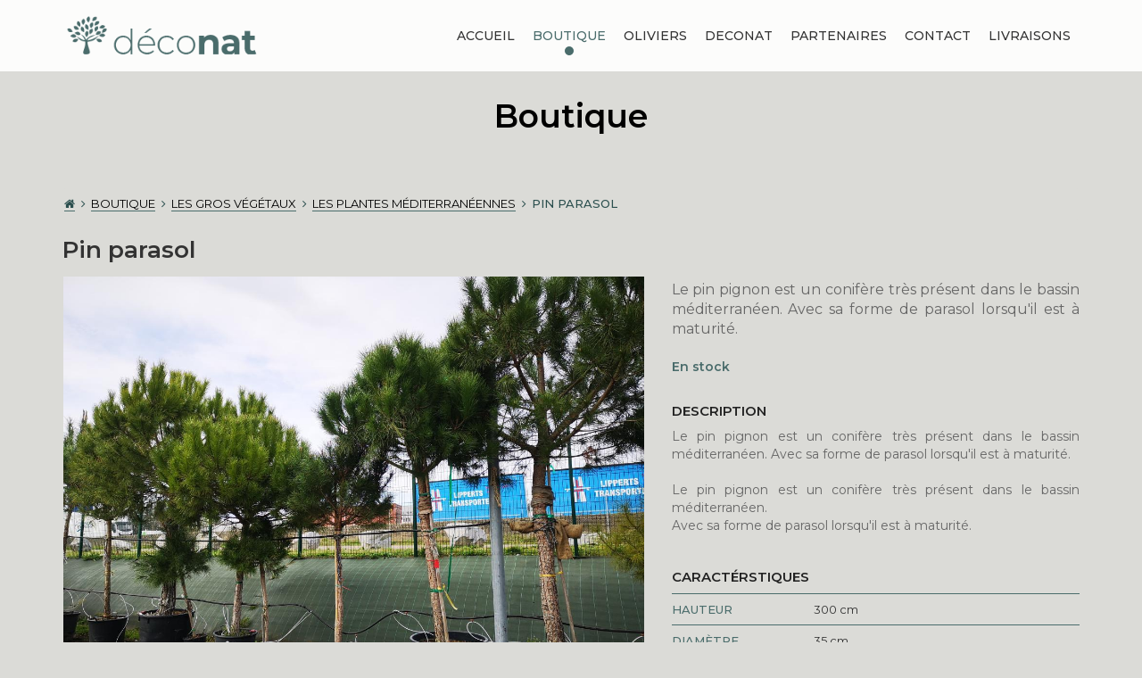

--- FILE ---
content_type: text/html; charset=UTF-8
request_url: https://www.deconat.fr/produit-48.php
body_size: 5605
content:

<!--<!DOCTYPE html PUBLIC "-//W3C//DTD XHTML 1.0 Strict//EN" "http://www.w3.org/TR/xhtml1/DTD/xhtml1-strict.dtd">-->
<!DOCTYPE html>

<html xmlns="http://www.w3.org/1999/xhtml" xml:lang="fr" lang="fr">

<head>
	<title>Déconat - Produit</title>
		<link rel="shortcut icon" href="favicon.ico" />
	<link rel="icon" type="image/x-icon" href="favicon.ico" />
	<link rel="icon" type="image/png" href="favicon.png" />

	<meta http-equiv="Content-Language" content="fr" />
	<meta http-equiv="Content-Type" content="text/html; charset=UTF-8" />
	<meta name="language" content="FR" />
	<meta charset="utf-8" />
	<!-- BS -->
	<meta http-equiv="X-UA-Compatible" content="IE=edge" />
	<meta name="viewport" content="width=device-width, initial-scale=1" />

	
	<meta name="description" content="Vous avez un projet de rénovation intérieur, poêle à bois, cuisine, salle de bains ou un projet extérieur, aménagement paysager, entretien,  piscine, terrasse. Nous travaillons avec des professionnels reconnus dans ces secteurs d'activités." />
	<meta name="keywords" content="aménagement extérieur, oliviers d'exceptions, forme libre, plateau nuage, bonzaî, sauvage, vieux tronc, motte, naturel, jardin méditerranéen, pépinière, gros végétaux, arbre, projet, qualité, ouvert, forme, libre, olea, europaea, yucca, rostrata, cycas, revoluta, palmier, chamaerops, humilis, nain, trachycarpus, fortunei, chine, cepee, érable, japon, agave, americana, variegata, cyprès, leylendii, commun, totem, pyramidalis, phillyrea, angustifolia, lilas, des indes, murier, alba, platane, largerstroemia, indica, albizia, gazon, arrosage, automatique, rain, bird, naturel, plaquage, covergarden, synthétique, grès, cérame, plot, terrasse, terrassement, vrd, enrobés, beton, piscine, haut de gamme, accès, service, client , professionnel, rhône, saint priest, corbas, manissieux, toussieu, lyon, montchat, croix rousse, villeurbanne, saint cyr au mont d'or, saint didier au mont d'or, champagne au mont d'or, limonest, dardilly, ecully, caluire et cuire, fontaine sur Saône, charbonnières les bains, chaponnay, marennes, mions, saint pierre de chandieu, communay, décines, coloriste, couleur, vernissage, acier, bois, vernisseur, mobiliers, agencement, restauration, mobiliers, agenceurs, ébénistes, collaboration, rénovation, création, résine,   design, scandinave, granulés, insert, foyer, chauffage, tendance,   " />
	<meta name="robots" content="All" />
	<meta name="revisit-after" content="15" />
	<meta name="author" content="EXOLAB - MARANZANA Sébastien (www.exolab.fr)" />

	<!-- BS -->
	<link href="include/bootstrap_3-3-4/css/bootstrap.min.css" rel="stylesheet">
	<link href="include/bootstrap_3-3-4/css/bootstrap-theme.min.css" rel="stylesheet">
	<!-- HTML5 Shim and Respond.js IE8 support of HTML5 elements and media queries -->
	<!-- WARNING: Respond.js doesn't work if you view the page via file:// -->
	<!--[if lt IE 9]>
	<script src="https://oss.maxcdn.com/html5shiv/3.7.2/html5shiv.min.js"></script>
	<script src="https://oss.maxcdn.com/respond/1.4.2/respond.min.js"></script>
	<![endif]-->


	<link rel="stylesheet" type="text/css" media="screen" href="styles.css" />
	<link rel="stylesheet" type="text/css" media="screen" href="styles_act.css" />

	<link rel="stylesheet" href="include/font-awesome/css/font-awesome.min.css">

	<link href="https://fonts.googleapis.com/css2?family=Montserrat:wght@100;200;300;400;500;600;700&display=swap" rel="stylesheet">

	<!-- Global site tag (gtag.js) - Google Analytics -->
	<script async src="https://www.googletagmanager.com/gtag/js?id=G-65VTZCH472"></script>
	<script>
		window.dataLayer = window.dataLayer || [];
		function gtag(){dataLayer.push(arguments);}
		gtag('js', new Date());

		gtag('config', 'G-65VTZCH472');
	</script>

	<link rel="stylesheet" type="text/css" media="screen" href="include/exolab/box/exobox.css" />
	<link rel="stylesheet" type="text/css" media="screen" href="exolab/boutique/styles_bout.css" />
	<style type="text/css">
		/* XXX */

		.exoL { float: left; margin: 10px 10px 0 0; }
		.exoP { /*margin-right: 20px;*/ }
		a.exobox:link, a.exobox:visited { display: block; /*background: #000000;*/ text-align: left; border: solid 1px #dbdbd7; transition: all 1500ms ease; }
		a.exobox:hover { /*background: #111111;*/ border: solid 1px #a6863c; box-shadow: rgba(166, 134, 60, 0.4) 5px 5px, rgba(166, 134, 60, 0.3) 10px 10px, rgba(166, 134, 60, 0.2) 15px 15px, rgba(166, 134, 60, 0.1) 20px 20px, rgba(166, 134, 60, 0.05) 25px 25px; }
		a.exobox:link img, a.exobox:visited img { width: 100%; /*background: #000000; border: solid 1px #19191a;*/ }
		a.exobox:hover img {  }

		.form-inline .w_100 { width: 100px; }

		@media (max-width: 768px) {
			
			}
		@media (min-width: 768px) {
			
			}
		@media (min-width: 992px) {
			
			}
		@media (min-width: 1200px) {
			
			}
	</style>
</head>

<body class="TotalB">


<div class="navbar navbar-default navbar-fixed-top navbar_act" role="navigation">
<div class="container">
	<div class="navbar-header">
		<button type="button" class="navbar-toggle" data-toggle="collapse" data-target=".navbar-collapse">
			<span class="sr-only">Toggle navigation</span>
			<span class="icon-bar"></span>
			<span class="icon-bar"></span>
			<span class="icon-bar"></span>
		</button>
		<a class="navbar-brand navbar_logo Li_no" href="index.php"><img class="Img_LogoSite img000" alt="EXOLAB" src="images/base/logo.png" height="80" /></a>
	</div>
	<div class="collapse navbar-collapse navbar_nav">
	<ul class="nav navbar-nav navbar-right">
		
				<li class="">
			<!--<a class="Li_no" href="index.php"  >Accueil</a>-->
			<a class="Li_no" href="index.php">Accueil</a>											</li>
				<li class=" active">
			<!--<a class="Li_no" href="boutique.php"  >Boutique</a>-->
			<a class="Li_no" href="boutique.php">Boutique</a>											</li>
				<li class="">
			<!--<a class="Li_no" href="oliviers.php"  >Oliviers</a>-->
			<a class="Li_no" href="oliviers.php">Oliviers</a>											</li>
				<li class="">
			<!--<a class="Li_no" href="deconat.php"  >DECONAT</a>-->
			<a class="Li_no" href="deconat.php">DECONAT</a>											</li>
				<li class="">
			<!--<a class="Li_no" href="partenaires.php"  >Partenaires</a>-->
			<a class="Li_no" href="partenaires.php">Partenaires</a>											</li>
				<li class="">
			<!--<a class="Li_no" href="contact.php"  >Contact</a>-->
			<a class="Li_no" href="contact.php">Contact</a>											</li>
				<li class="">
			<!--<a class="Li_no" href="livraisons.php"  >Livraisons</a>-->
			<a class="Li_no" href="livraisons.php">Livraisons</a>											</li>
		
	</ul>
	</div><!--/.nav-collapse -->
</div>
</div>


	
	<div class="CS_Haut"><div class="container"><div class="CS_HautI">
		<div class="H1_Blo">
			<h1 class="H1_Tit">Boutique</h1>
		</div>
			</div></div></div>


	<div class="CS_Mil"><div class="container"><div class="CS_MilI">
		<br/><br/>
		
		<ol class="breadcrumb">
			<li><a class="li_base Li_no"" href="index.php" title="Accueil du site"><i class="fa fa-home fa_base" style="line-height: inherit;"></i></a></li>
			<li><i class="fa fa-angle-right fa_base"></i> &nbsp;<a class="li_base Li_no"" href="boutique.php">Boutique</a></li>
							<li><i class="fa fa-angle-right fa_base"></i> &nbsp;<a class="li_base Li_no"" href="boutique-36.php">Les gros végétaux </a></li>
							<li><i class="fa fa-angle-right fa_base"></i> &nbsp;<a class="li_base Li_no"" href="boutique-51.php">Les plantes méditerranéennes</a></li>
						<li class="infotxtMF"><i class="fa fa-angle-right fa_base"></i> &nbsp;<span>Pin parasol</span></li>
		</ol>

		<div class="H2_Blo H2_BloProd">
			<h2 class="H2_Tit">Pin parasol</h2>
			<div class="row">
				<div class="col-sm-7">
				
										<a class="exobox exoP Li_no" href="fichiers/produits/pro_48_g.jpg"><img class="img-responsive img-recen" src="fichiers/produits/pro_48_g.jpg" alt="Pin parasol" /></a>
										
										<!--<img class="img-responsive" src="fichiers/produits/prod_200.jpg" />-->
					<a class="exobox exoL Li_no" href="fichiers/produits/pro_48_g.jpg"><img class="img-responsive img-recen" src="fichiers/produits/pro_48_a.jpg" alt="Pin parasol" /></a>
																			
				</div>
				<div class="col-sm-5">
				
					<div class="H3_Txt">Le pin pignon est un conifère très présent dans le bassin méditerranéen.
Avec sa forme de parasol lorsqu&#39;il est à maturité.</div>
					
					<div class="H3_Txt">
						<div class="ppro_prix ">
														<!-- € -->
							<span class="ppro_esto"><!--&centerdot; -->En stock</span>
						</div>
											</div>
					<!--<button class="btn btn-success Pan_BtAj Li_no" type="button" name="48"><i class="glyphicon glyphicon-plus"></i> Ajouter au panier</button>-->
					
										
					<div class="H4_Blo">
					

						
						<h3 class="H4_Tit">Description</h3>
						<div class="H4_Txt">
							Le pin pignon est un conifère très présent dans le bassin méditerranéen.
Avec sa forme de parasol lorsqu&#39;il est à maturité.<br/><br/><p>Le pin pignon est un conif&egrave;re tr&egrave;s pr&eacute;sent dans le bassin m&eacute;diterran&eacute;en.<br />
Avec sa forme de parasol lorsqu&#39;il est &agrave; maturit&eacute;.</p>

<p>&nbsp;</p>
						</div>
						

						
						<h3 class="H4_Tit">Caractérstiques</h3>
						<table class="table table-condensed TabBaseP" cellspacing="2" cellpadding="5" border="0">
							<!--<tr><th>Ref</th><th class="text-center">Date</th>-->
							<!--<tr><td class="TB_Lab">Marque</td><td><b>DécoNAT</b></td>-->
							
							<tr><td class="TB_Lab">Hauteur</td><td>300 cm</td>							<tr><td class="TB_Lab">Diamètre</td><td>35 cm</td>																												
																																																																						
													</table>
						
						<!--<div class="H4_Txt" style="padding: 10px 0 10px 0;">
							Marque : <b>DécoNAT</b><br/>
							<small>Ref : PARASOLPIN</small><br/>																				</div>-->
					</div>
			
				</div>
			</div>
		</div>
		
		
				
				<div class="H3_Blo">
			<h3 class="H3_Tit">Produits Liés</h3>
			<div class="H3_Txt">

				
				<div class="Prod_G"><div class="row text-center El_Tot">
				
			<div class=" col-xs-6 col-sm-6 col-md-4 col-lg-3 El_Base"><a class="li_partG Li_no" title="Agave americana variegata " href="produit-37.php">
								<!--<span class="li_pGEff"></span>-->
								<span class="li_pGImg" style="background-image: url('fichiers/produits/pro_37_p.jpg');">
										<div class="pro_Stock pro_Stock_Ok"></div>
				</span>
				
				
				<h3 class="li_pGTit">Agave americana variegata </h3>
				<!--<span class="li_pGAdd">
					€				</span>-->
				
			</a></div>
					
			<div class=" col-xs-6 col-sm-6 col-md-4 col-lg-3 El_Base"><a class="li_partG Li_no" title="Yucca rostrata " href="produit-39.php">
								<!--<span class="li_pGEff"></span>-->
								<span class="li_pGImg" style="background-image: url('fichiers/produits/pro_39_p.jpg');">
										<div class="pro_Stock pro_Stock_Ok"></div>
				</span>
				
				
				<h3 class="li_pGTit">Yucca rostrata </h3>
				<!--<span class="li_pGAdd">
					€				</span>-->
				
			</a></div>
					
			<div class=" col-xs-6 col-sm-6 col-md-4 col-lg-3 El_Base"><a class="li_partG Li_no" title="Olivier forme libre " href="produit-40.php">
								<!--<span class="li_pGEff"></span>-->
								<span class="li_pGImg" style="background-image: url('fichiers/produits/pro_40_p.jpg');">
										<div class="pro_Stock pro_Stock_No"></div>
				</span>
				
				
				<h3 class="li_pGTit">Olivier forme libre </h3>
				<!--<span class="li_pGAdd">
					€				</span>-->
				
			</a></div>
					<div class="clearfix"></div></div>		</div>
					</div>
		</div>
			</div></div></div>

	<div class="CS_Mil "><div class="container"><div class="CS_MilI  D6b_Blo"><div class="H2_Blo D6_Blo"><h2 class="H2_Tit">Engagements</h2><div class="clearfix"></div></div><div class="row"><div class=" col-lg-4 col-md-4 col-sm-4"><div class="H3_Blo D7_Blo"><img class="img-responsive img-recen" alt="" src="fichiers/textes/txt_84.png" /><h3 class="H3_Tit">Réservez en 1 clic</h3><div class="H3_Txt"><p>Vous r&ecirc;vez d&#39;un arbre exeptionnel pour votre jardin ? Notre boutique vous propose de r&eacute;server vos arbres en ligne.</p>
</div><div class="clearfix"></div></div></div><div class=" col-lg-4 col-md-4 col-sm-4"><div class="H3_Blo D7_Blo"><img class="img-responsive img-recen" alt="" src="fichiers/textes/txt_86.png" /><h3 class="H3_Tit">Des végétaux rares</h3><div class="H3_Txt"><p>Nous cherchons et s&eacute;lectionnons pour vous des oliviers d&#39;exceptions, des yuccas rostrata et autres v&eacute;g&eacute;taux m&eacute;diterran&eacute;ens.</p>
</div><div class="clearfix"></div></div></div><div class=" col-lg-4 col-md-4 col-sm-4"><div class="H3_Blo D7_Blo"><img class="img-responsive img-recen" alt="" src="fichiers/textes/txt_87.png" /><h3 class="H3_Tit">Livraison suivi rapide</h3><div class="H3_Txt"><p>Deconat c&#39;est un seul et m&ecirc;me interlocuteur de l&#39;achat &agrave; la livraison chez vous.</p>
</div><div class="clearfix"></div></div></div><div class="clearfix"></div></div></div></div></div>	
	<div class="CS_Mil"><div class="container"><div class="CS_MilI">
		<div class="H3_Blo">
			<h3 class="H3_Tit">Autres produits de la même catégorie</h3>
			<div class="H3_Txt">

				
				<div class="Prod_G"><div class="row text-center El_Tot">
				
			<div class=" col-xs-6 col-sm-6 col-md-4 col-lg-3 El_Base"><a class="li_partG Li_no" title="Olivier vieux tronc M" href="produit-55.php">
								<!--<span class="li_pGEff"></span>-->
								<span class="li_pGImg" style="background-image: url('fichiers/produits/pro_55_p.jpg');">
										<div class="pro_Stock pro_Stock_No"></div>
				</span>
				
				
				<h3 class="li_pGTit">Olivier vieux tronc M</h3>
				<!--<span class="li_pGAdd">
					€				</span>-->
				
			</a></div>
					
			<div class=" col-xs-6 col-sm-6 col-md-4 col-lg-3 El_Base"><a class="li_partG Li_no" title="Chamaerops humilis XXL" href="produit-42.php">
								<!--<span class="li_pGEff"></span>-->
								<span class="li_pGImg" style="background-image: url('fichiers/produits/pro_42_p.jpg');">
										<div class="pro_Stock pro_Stock_Ok"></div>
				</span>
				
				
				<h3 class="li_pGTit">Chamaerops humilis XXL</h3>
				<!--<span class="li_pGAdd">
					€				</span>-->
				
			</a></div>
					
			<div class=" col-xs-6 col-sm-6 col-md-4 col-lg-3 El_Base"><a class="li_partG Li_no" title="Olivier forme libre 130-220L" href="produit-31.php">
								<!--<span class="li_pGEff"></span>-->
								<span class="li_pGImg" style="background-image: url('fichiers/produits/pro_31_p.jpg');">
										<div class="pro_Stock pro_Stock_Ok"></div>
				</span>
				
				
				<h3 class="li_pGTit">Olivier forme libre 130-220L</h3>
				<!--<span class="li_pGAdd">
					€				</span>-->
				
			</a></div>
					
			<div class=" col-xs-6 col-sm-6 col-md-4 col-lg-3 El_Base"><a class="li_partG Li_no" title="Olivier forme libre M" href="produit-22.php">
								<!--<span class="li_pGEff"></span>-->
								<span class="li_pGImg" style="background-image: url('fichiers/produits/pro_22_p.jpg');">
										<div class="pro_Stock pro_Stock_Ok"></div>
				</span>
				
				
				<h3 class="li_pGTit">Olivier forme libre M</h3>
				<!--<span class="li_pGAdd">
					€				</span>-->
				
			</a></div>
					<div class="clearfix"></div></div>		</div>
					</div>
		</div>
	</div></div></div>



	<div class="CS_Bas"><div class="container"><div class="CS_BasI">
		<div class="footer">
		
			<div class="row">
				<div class="col-lg-3 col-md-3 col-sm-4">
					<p class="Bas_Imp"><b>Déconat</b></p>
					<p>
						Votre interlocuteur privilégié pour tous vos projets d’aménagements paysagers et votre décoration extérieure.
					</p>
					<!--<p><a class="li_base" href="https://g.co/kgs/CHDkAb">Avis google</a></p>-->

				</div>
				<div class="col-md-offset-1 col-lg-4 col-md-4 col-sm-4">
					<!--<p><a class="li_bas Li_no" href="compte.php">Compte</a></p>-->
					<p>Nous pouvons transporter et livrer tous types de végétaux selon vos besoins.</p>
					<p><b>Mail</b> : <a class="li_base" href="mailto:deconat69@gmail.com">deconat69@gmail.com</a></p>
					<p>
						<b>Adresse</b> :  69960 Corbas						<!--<br/>Tel : 0765814354 - Fax : -->
					</p>
				</div>
				<div class="col-md-offset-1 col-lg-3 col-md-3 col-sm-4">
					<p>
						<a class="li_bas" href="index.php">Accueil du site</a>
						<br/><a class="li_bas BT_Top Li_no" href="#">Haut de page</a>
						<br/><br/><a class="li_bas Li_no" href="livraisons.php">Livraisons</a>
						<br/><a class="li_bas Li_no" href="mentions.php">Mentions légales</a>
						<!--<br/><a class="li_bas Li_no" href="cgv.php">Conditions générales</a>-->
						<!--<br/><br/><i>Paiement CB sécurisé</i>
						<div class="Bas_CB pull-left"><img class="bas_imgpl" alt="Crédit mutuel" src="images/site/cm.jpg" /><br/><img class="bas_imgpl2" alt="Monético paiement" src="images/site/mp.jpg" /><br/><img class="bas_imgpl3" alt="CB" src="images/site/CB.png" /></div>-->

						<p>Réalisation : <a class="li_bas Li_no" href="http://www.exolab.fr" target="_blank">EXOLAB</a><br/><a href="http://www.exolab.fr" target="_blank"><img style="border: 0; margin-left: 3px;" src="images/base/logoexo30.png" alt="Exolab" /></a></p>
					</p>
				</div>
			</div>
			<div class="row">
				<div class="col-md-offset-3 col-sm-offset-2 col-lg-6 col-md-6 col-sm-8">
					<br/><br/>
					<div class="Bas_SN"><a class="li_bas_sn" target="_blank" href="https://www.instagram.com/deconat69/" title="Instagram"><img class="" alt="Instagram" src="images/base/insta.png" /></a><!--<a class="li_bas_sn" target="_blank" href="https://www.facebook.com/naturareptiles/" title="Facebook"><img class="" alt="Instagram" src="images/base/fb.png" /></a>--></div>
					<!--<br/><br/><br/><br/>
					<p class="text-center"><i>Paiement CB sécurisé</i></p>
					<div class="Bas_CB"><img class="bas_imgpl" alt="Crédit mutuel" src="images/site/cm.png" /> <img class="bas_imgpl3" alt="CB" src="images/site/CB.png" /> <img class="bas_imgpl2" alt="Monético paiement" src="images/site/mp.png" /></div>-->
				</div>
			</div>
			<div class="row">
				<div class="col-md-offset-3 col-sm-offset-2 col-lg-6 col-md-6 col-sm-8">
					<br/><br/>
					<div></div>
				</div>
			</div>


			<div class="clearfix"></div>
		</div>
	</div></div></div>


	<span id="top-link-block" class="hidden">
		<button type="button" class="btn btn-default btn-lg BT_Top BT_Bas_Top Li_no" href="#header" title="Haut de page"><i class="glyphicon glyphicon-triangle-top"></i></button> <!-- glyphicon-chevron-up glyphicon-triangle-top glyphicon-menu-up -->
		<!--<button type="button" class="btn btn-default btn-lg BT_Top Li_no" href="#header" title="Haut de page"><img class="" alt="^" src="images/base/b_fle_h.png" /></button>-->
	</span>

	
	<script type='text/javascript' src='include/jquery-1.11.2.min.js'></script>

	<script src="include/bootstrap_3-3-4/js/bootstrap.min.js"></script>

	<script type="text/javascript" src="include/funk_bas.js"></script>
	<script type="text/javascript">

		

		$(document).ready(function(){
			

		});

	</script>

	<script type="text/javascript" src="include/exolab/box/exobox.js"></script>

	<script type="text/javascript">var vRem=10;var vPa="P";</script>
	<!--<script type="text/javascript" src="exolab/boutique/funk_bout_bas.js"></script>-->

	<script type="text/javascript">

		$(".exobox").click(function(){/*return false;*/});

		function jMess(FAct)
			{
			
			if (FAct.res_nom.value == "")
				{alert("Merci d'ajouter un nom.");return false;}
			else if (FAct.res_tel.value == "")
				{alert("Merci d'ajouter un numéro de téléphone.");return false;}
			else	{
				/*if (confirm("Envoyer votre message")) {

					}
				else {return false;}*/
				}
			}
		
	</script>

</body>
</html>


--- FILE ---
content_type: text/css
request_url: https://www.deconat.fr/styles.css
body_size: 1726
content:

/* ------ BASE ------ */

button.Li_no:active, button.Li_no:focus, a.Li_no:active, a.Li_no:focus { outline: none; }
body {
	padding-top: 80px;
	font-family: 'Montserrat', sans-serif;
	/*font-family: 'Roboto', Arial, sans-serif;*/
	/*font-family: 'Roboto Condensed', Arial, sans-serif;*/
	/*font-family: 'Lato', Arial, sans-serif;*/
	/*font-family: 'Open Sans', Arial, sans-serif;*/
	/*font-family: 'Source Sans Pro', Arial, sans-serif;*/
	/*font-family: 'Ubuntu', Arial, sans-serif;*/
	/*font-family: 'Oxygen', Arial, sans-serif;*/
	/*font-family: Arial, sans-serif;*/
	background: #dbdbd7;
	
	}
a:link, a:visited { text-decoration: underline; color: #111111; }
a:hover {  }
a.li_base:link, a.li_base:visited { font-weight: 400; color: #000000; text-decoration: none; border-bottom: solid 1px #4a6c6b; transition: all 500ms ease; }
a.li_base:hover { color: #4a6c6b; border-bottom: solid 1px #000000; }
/*a.li_base2:link, a.li_base2:visited { font-weight: 400; color: #333333; text-decoration: none; border-bottom: solid 1px #4a6c6b; transition: all 500ms ease; }
a.li_base2:hover { color: #735419; border-bottom: solid 1px #000000; }*/

a.li_bas:link, a.li_bas:visited { position: relative; font-weight: 700; text-decoration: none; font-size: 17px; transition: all 500ms ease; /*color: #ffffff;*/ }
a.li_bas:before { position: absolute; content: ''; width: 10px; height: 10px; border-radius: 5px; background: none; top: 6px; left: 0; /*left: calc( 50% - 5px );*/ z-index: -1; transition: all 500ms ease; }
a.li_bas:hover { padding-left: 14px; color: #4a6c6b; /*border-bottom: solid 1px #4a6c6b;*/ }
a.li_bas:hover:before { background: #4a6c6b; }

.Bas_SN { width: 122px; margin: 0 auto; background: red; }
a.li_bas_sn:link, a.li_bas_sn:visited { display: block; float: left; margin: 0 5px 0 5px; height: 49px; width: 49px; font-weight: bold; color: #ffffff; border: solid 1px #f8f9f7; border-radius: 4px 4px 4px 4px; transition: all 500ms ease;  }
a.li_bas_sn:hover { border: solid 1px #4a6c6b; }
a.li_bas_sn img { height: 48px; width: 48px; }
.Bas_Imp { font-size: 17px; }

.Bas_CB { background: #ffffff; text-align: center; padding: 5px; border: solid 1px #4a6c6b; }
.bas_imgpl { background: #ffffff; width: 130px; margin: 2px; padding: 0; border: 0; }
.bas_imgpl2 { background: #ffffff; width: 130px; margin: 2px; padding: 5px; border: 0; }
.bas_imgpl3 { background: #ffffff; width: 80px; margin: 2px 3px; padding: 0 5px; border: 0; }

/* BT_Top */
#top-link-block.affix-top { position: absolute; /* allows it to "slide" up into view */ bottom: -82px; right: 10px; }
#top-link-block.affix { position: fixed; /* keeps it on the bottom once in view */ bottom: 18px; right: 10px; }

.BT_Bas_Top:link, .BT_Bas_Top:visited, .BT_Bas_Top:focus, .BT_Bas_Top { font-weight: 600; text-decoration: none; color: #ffffff; background: #4a6c6b; border: solid 1px #becbc9; -moz-border-radius: 0; -webkit-border-radius: 0; border-radius: 0; transition: all 500ms ease; }
.BT_Bas_Top:hover { color: #000000; background-color: #becbc9; border: solid 1px #4a6c6b; -moz-box-shadow: 0 0 3px #aaaaaa; -webkit-box-shadow: 0 0 3px #aaaaaa; box-shadow: 0 0 3px #aaaaaa; }

/* Log */
#top-link-log.affix-top { position: absolute; /* allows it to "slide" up into view */ top: 116px; right: 20px; }
#top-link-log.affix { position: fixed; /* keeps it on the bottom once in view */ top: -8px; right: 20px; }
#top-link-log { z-index: 45; }
.CS_Log { /*float: right;*/ margin-top: 90px; /*padding: 10px;*/ /*background: red;*/ text-align: right; }
.CS_LogI {  }

.Txt300 { font-weight: 300; } .Txt400 { font-weight: 400; } .Txt700 { font-weight: 700; } .Txt900 { font-weight: 900; }
.ClearB { clear: both; } /* AKA .clearfix */
/*.TotalB { position: relative; }*/ /* Pour Menu spé défile */
.img-recen { margin: 0 auto; }

/*
Marron : #a6863c rgba(166, 134, 60, 0.9) | Font cadre : #cec3a2 rgba(206, 195, 162, 0.9)
Gris fond site : #dbdbd7
Marron foncé étoile : #735419 #6c460e
OLD : vert #82a608
*/
/*
Vert : #4a6c6b rgba(74, 108, 107, 0.9) | Font cadre : #becbc9 rgba(190, 203, 201, 0.9)
Gris fond site : #dbdbd7
Vert foncé : #2b4f4e #143030
*/
/* ------ MENU ------ */

.navbar_act { border-bottom: solid 0 #1e1000; background: rgba(255,255,255,0.9);
	/*background-color: transparent;*/
	/*background-image: -webkit-linear-gradient(top, rgba(255,255,255,1) 0%, rgba(255,255,255,0.65) 55%, rgba(255,255,255,0) 100%);
	background-image: -o-linear-gradient(top, rgba(255,255,255,1) 0%, rgba(255,255,255,0.65) 55%, rgba(255,255,255,0) 100%);
	background-image: linear-gradient(to bottom, rgba(255,255,255,1) 0%, rgba(255,255,255,0.65) 55%, rgba(255,255,255,0) 100%);*/
	/*background-image: -webkit-linear-gradient(top, rgba(255,255,255,0.6) 0%, rgba(255,255,255,0.6) 100%);
	background-image: -o-linear-gradient(top, rgba(255,255,255,0.6) 0%, rgba(255,255,255,0.6) 100%);
	background-image: linear-gradient(to bottom, rgba(255,255,255,0.6) 0%, rgba(255,255,255,0.6) 100%);
	background-repeat: repeat-x;*/
	-webkit-box-shadow: none; box-shadow: none;
	}
.navbar_logo { height: 80px; padding: 0; margin: 0; }
.navbar > .container .navbar-brand, .navbar > .container-fluid .navbar-brand { margin-left: 0; }
.navbar_act .navbar-toggle { margin-top: 20px; }

.navbar_nav { margin: 15px 0 0 0; }
.navbar_act ul.nav { /*margin: 25px 0 0 0;*/ margin-right: 0; }
.navbar_act ul.nav li a { padding: 15px 10px; line-height: 20px; font-size: 14px; font-weight: 500; color: #333333; text-decoration: none; text-transform: uppercase; transition: all 500ms ease; }
/*.navbar_act ul.nav li a:before { position: absolute; content: ''; width: 10px; height: 10px; border-radius: 5px; background: none; bottom: 3px; left: calc( 50% - 5px ); z-index: -1; transition: all 500ms ease; }*/
.navbar_act ul.nav li a:hover { color: #4a6c6b; }
/*.navbar_act ul.nav li a:hover:before { background: #becbc9; }*/
.navbar_act ul.nav li.active a { position: relative; color: #4a6c6b; }
.navbar_act ul.nav li.active a:before { position: absolute; content: ''; width: 10px; height: 10px; border-radius: 5px; background: #4a6c6b; bottom: 3px; left: calc( 50% - 5px ); z-index: -1; }
.navbar_act ul.nav li.active a, .navbar_act ul.nav li.active a:hover, .navbar_act ul.nav li.active a:focus { background: none; -webkit-box-shadow: none; box-shadow: none; color: #4a6c6b; /*font-weight: bold;*/ }


--- FILE ---
content_type: text/css
request_url: https://www.deconat.fr/styles_act.css
body_size: 6283
content:
/* ------ BASE ------ */

.b_p_c1 { color: #000000; } .b_f_c1 { background-color: #000000; } .b_b_c1 { border-color: #000000; }
.b_p_c2 { color: #000000; } .b_f_c2 { background-color: #000000; } .b_b_c2 { border-color: #000000; }
.b_p_ch { color: #000000; } .b_f_ch { background-color: #ffffff; } .b_b_ch { border-color: #000000; }
.b_p_cm { color: #000000; } .b_f_cm { background-color: #ffffff; } .b_b_cm { border-color: #000000; }
.b_p_cb { color: #ffffff; } .b_f_cb { background-color: #000000; } .b_b_cb { border-color: #000000; }

.img-deco { padding: 8px; border: solid 1px #eeeeee; -moz-box-shadow: 0 0 3px #aaaaaa; -webkit-box-shadow: 0 0 3px #aaaaaa; box-shadow: 0 0 3px #aaaaaa; }

/* ------ CORPS ------ */

.CS_HImg { margin-top: -80px; }
.CS_HImgB { height: 340px; overflow: show; background: #dbdbd7 url('images/haut/jungle-340_1920.jpg') no-repeat top center; background-size: cover; }
.CS_HImgI { /*background: #dbdbd7 url('images/haut/jungle-340_1920.jpg') no-repeat top center;*/ }
.CS_HImgIB { height: 400px; overflow: show; background: #dbdbd7 url('images/site/2-ARBRES.jpg') no-repeat top center; background-size: cover; }
/*.CS_HImgIB2 { height: 250px; overflow: show; background: #dbdbd7 url('images/site/part2.jpg') no-repeat center center; background-size: cover; }*/
.CS_HImgIB2 { height: 400px; overflow: show; background: #dbdbd7 url('images/site/partenaires_1200_476.jpg') no-repeat center center; background-size: cover; }
.CS_HImgIC { height: 400px; overflow: show; background: #dbdbd7 url('images/site/contact_1200_475.jpg') no-repeat center center; background-size: cover; }
.CS_HImgIDI { height: 400px; overflow: show; background: #dbdbd7 url('images/site/decoint_1200_476.jpg') no-repeat center center; background-size: cover; } /* BOUTIQUE - DECO INT */
.CS_HImgICU { height: 400px; overflow: show; background: #dbdbd7 url('images/site/cuisine_1200_476.jpg') no-repeat center center; background-size: cover; } /* BOUTIQUE - CUISINE */
.CS_HImgIPO { height: 400px; overflow: show; background: #dbdbd7 url('images/site/poelebois_1200_476.jpg') no-repeat center center; background-size: cover; } /* BOUTIQUE - POELE A BOIS */


.CS_HImgI img {  }

.CS_Haut {  }
.CS_HautI { margin: 1px 0 1px 0; }

.CS_Mil {  }
.CS_MilI { margin: 0 0 20px 0; }
.CS_MilS { background: #000000; color: #ffffff; }
.CS_MilSI { margin: 10px 0 10px 0; }

.CSF_Mil {  }
.CSF_Mil .container-fluid { /*padding-right: 0; padding-left: 0;*/ }
.CSF_MilI { margin: 0 0 20px 0; }

.CS_Bas { margin-top: 50px; /*background: #1e1000;*/ /*background: #000000 url('images/textures/random_grey_variations.png') repeat top center;*/ }
.CS_BasI { padding: 100px 0; border-top: dotted 3px #4a6c6b; /*color: #ffffff;*/ }



/* ------ BLOCS ------ */
/*
.container, .col-lg-1, .col-lg-2, .col-lg-3, .col-lg-4, .col-lg-5, .col-lg-6, .col-lg-7, .col-lg-8, .col-lg-9, .col-lg-10, .col-lg-11, .col-lg-12 { -moz-box-shadow: 0 0 2px #666666; -webkit-box-shadow: 0 0 2px #666666; box-shadow: 0 0 2px #666666; }
.H1_Blo, .H2_Blo, .H3_Blo, .H4_Blo, .H5_Blo, .H6_Blo { -moz-box-shadow: 0 0 2px #666666; -webkit-box-shadow: 0 0 2px #666666; box-shadow: 0 0 2px #666666; }
.H1_Tit, .H2_Tit, .H3_Tit, .H4_Tit, .H5_Tit, .H6_Tit { -moz-box-shadow: 0 0 2px red; -webkit-box-shadow: 0 0 2px red; box-shadow: 0 0 2px red; }
.H1_Blo p, .H2_Blo p, .H3_Blo p, .H4_Blo p, .H5_Blo p, .H6_Blo p { -moz-box-shadow: 0 0 2px green; -webkit-box-shadow: 0 0 2px green; box-shadow: 0 0 2px green; }
*/
.H1_Blo { margin: 0; padding: 20px 0 10px 0; }
.H1_Tit { margin: 10px 0 10px 0; padding: 0; font-size: 36px; font-weight: 600; color: #000000; text-align: center; /*text-shadow: 1px 1px 10px #dbdbd7, -1px -1px 3px #dbdbd7;*/ }
.H1_Txt { margin: 0 0 10px 0; padding: 0; font-size: 18px; }
.H1_Txt p.lead { font-size: 24px; }
.CS_HautAI .H1_Tit { }
.CS_HautI .H1_Tit { /*text-shadow: 1px 1px 2px #000000;*/ }

.H2_Blo { margin: 0; padding: 20px 0 10px 0; /*margin: 40px 0; padding: 10px;*/ /*background: #eeeeee;*/ }
.H2_Tit { margin: 10px 0 10px 0; padding: 5px 0 5px 0; font-size: 26px; font-weight: 600; text-align: center; /*text-transform: uppercase;*/ }
.H2_Txt { margin: 0 0 10px 0; padding: 0 0 0 0; font-size: 17px; color: #222222; font-weight: 300; text-align: center; }

.H3_Blo { margin: 0; padding: 10px 0 10px 0; /*-moz-box-shadow: 0 0 2px #666666; -webkit-box-shadow: 0 0 2px #666666; box-shadow: 0 0 2px #666666;*/ }
.H3_Tit { margin: 10px 0 10px 0; padding: 5px 0 5px 0; font-size: 22px; font-weight: 600; color: #4a6c6b; }
.H3_Txt { margin: 0 0 10px 0; padding: 5px 0 0 0; font-size: 16px; color: #666666; font-weight: 400; text-align: justify; }

.H4_Blo { margin: 0; padding: 10px 0 10px 0; }
.H4_Tit { margin: 10px 0 10px 0; padding: 0; font-size: 15px; font-weight: 600; color: #222222; text-transform: uppercase; }
.H4_Txt { margin: 0 0 10px 0; padding: 0; font-size: 14px; color: #666666; font-weight: 400; text-align: justify; }

/*.H5_Blo { margin: 0; padding: 1px 0; }
.H5_Tit { margin: 20px 0 10px 0; padding: 0; }
.H5_Blo p { margin: 0 0 10px 0; padding: 0; }
.H6_Blo { margin: 0; padding: 1px 0; }
.H6_Tit { margin: 20px 0 10px 0; padding: 0; }
.H6_Blo p { margin: 0 0 10px 0; padding: 0; }*/


/* ------ AUTRES ------ */


/* DIV */
.img_deco { margin: 0; /*-moz-border-radius: 0 0 6px 6px; -webkit-border-radius: 0 0 6px 6px; border-radius: 0 0 6px 6px; -moz-box-shadow: 2px 2px 3px #666666; -webkit-box-shadow: 2px 2px 3px #666666; box-shadow: 2px 2px 3px #666666;*/ }
.img_deco1, .img_deco2, .img_deco3 {  }
.img_deco1 { float: left; margin: 0 20px 20px 0; }
.img_deco2 { float: right; margin: 0 0 20px 20px; }
.img_decoLi { margin: -10px -15px 10px -15px; }

/* BLOC DECO */
.D1_Blo { padding: 20px 0 20px 0; margin-bottom: 30px; background: #ebebe7; -moz-box-shadow: 0 0 2px #4a6c6b; -webkit-box-shadow: 0 0 2px #4a6c6b; box-shadow: 0 0 2px #4a6c6b; }
.D1_Blo .H2_Tit, .D1_Blo .H2_Txt, .D1_Blo .H3_Tit, .D1_Blo .H3_Txt, .D1_Blo .H4_Tit, .D1_Blo .H4_Txt {  }
.H3_Blo.D1_Blo, .H4_Blo.D1_Blo { padding: 10px 20px; background: #ebebe7; }

.D2_Blo { padding: 20px 0 20px 0; margin-bottom: 30px; background: #ffffff; }
.D2_Blo .H2_Tit, .D2_Blo .H2_Txt, .D2_Blo .H3_Tit, .D2_Blo .H3_Txt, .D2_Blo .H4_Tit, .D2_Blo .H4_Txt {  }
.H3_Blo.D2_Blo, .H4_Blo.D2_Blo { padding: 10px 20px; background: #ffffff; }

.D3_Blo { padding: 20px 0 20px 0; margin-bottom: 30px; background: #becbc9; }
.D3_Blo .H2_Tit, .D3_Blo .H2_Txt, .D3_Blo .H3_Tit, .D3_Blo .H3_Txt, .D3_Blo .H4_Tit, .D3_Blo .H4_Txt { color: #ffffff; }
.D3_Blo .H2_Tit, .D3_Blo .H3_Tit, .D3_Blo .H4_Tit {  }
.D3_Blo .H2_Txt, .D3_Blo .H3_Txt, .D3_Blo .H4_Txt { font-weight: 400; }
.H3_Blo.D3_Blo, .H4_Blo.D3_Blo { padding: 10px 20px; background: #becbc9; }

.D4_Blo { padding: 20px 0 20px 0; margin-bottom: 30px; background: #ffffff; border: solid 1px #4a6c6b; }
.D4_Blo .H2_Tit, .D4_Blo .H2_Txt, .D4_Blo .H3_Tit, .D4_Blo .H3_Txt, .D4_Blo .H4_Tit, .D4_Blo .H4_Txt {  }
.D4_Blo .H2_Tit, .D4_Blo .H3_Tit, .D4_Blo .H4_Tit { text-align: center; }
.D4_Blo .H2_Txt, .D4_Blo .H3_Txt, .D4_Blo .H4_Txt { color: #becbc9; }
.H3_Blo.D4_Blo, .H4_Blo.D4_Blo { padding: 10px 20px; }

.D5_Blo { padding: 20px 0 20px 0; margin-bottom: 30px; background: #4a6c6b; /*border: solid 1px #4a6c6b;*/ }
.D5_Blo .H2_Tit, .D5_Blo .H2_Txt, .D5_Blo .H3_Tit, .D5_Blo .H3_Txt, .D5_Blo .H4_Tit, .D5_Blo .H4_Txt {  }
.D5_Blo .H2_Tit, .D5_Blo .H3_Tit, .D5_Blo .H4_Tit { text-align: center; }
.D5_Blo .H2_Txt, .D5_Blo .H3_Txt, .D5_Blo .H4_Txt { color: #4a6c6b; font-weight: 400; }
.H3_Blo.D5_Blo, .H4_Blo.D5_Blo { padding: 10px 20px; background: #becbc9; }

.D6_Blo { position: relative; margin-top: 100px; padding: 0 0 20px 0; background: #becbc9; border: solid 1px #4a6c6b; z-index: -2; }
.D6_Blo:before { position: absolute; content: ''; width: 180px; height: 180px; border-radius: 90px; background: #4a6c6b; background: #4a6c6b url('images/site/logoB.png') no-repeat center 30px; background-size: 70%; top: -100px; left: calc( 50% - 90px ); z-index: -1; }
.D6_Blo .H2_Tit, .D6_Blo .H2_Txt, .D6_Blo .H3_Tit, .D6_Blo .H3_Txt, .D6_Blo .H4_Tit, .D6_Blo .H4_Txt { text-align: center; }
.D6_Blo .H2_Tit, .D6_Blo .H3_Tit, .D6_Blo .H4_Tit { font-weight: 700; font-size: 16px; color: #ffffff; text-transform: none; width: 180px; margin: 10px auto 50px auto; padding: 5px 0 5px 0; }
.D6_Blo .H2_Txt, .D6_Blo .H3_Txt, .D6_Blo .H4_Txt { color: #4a6c6b; font-weight: 700; }
.H2_Blo.D6_Blo, .H3_Blo.D6_Blo, .H4_Blo.D6_Blo { padding: 5px 0; }
.D6b_Blo { position: relative; padding: 0 30px 0 30px; /* background: #becbc9; border: solid 1px #4a6c6b; z-index: -3;*/ }
.D6b_Blo:before { position: absolute; content: ''; width: 100%; background: #becbc9; border: solid 1px #4a6c6b; top: 0; bottom: 0; left: 0; z-index: -2; }
.D6b_Blo .D6_Blo { background: none; border: none; }

.D7_Blo { padding: 20px 0 20px 0; margin-bottom: 30px; background: #becbc9; }
.D7_Blo .H2_Tit, .D7_Blo .H2_Txt, .D7_Blo .H3_Tit, .D7_Blo .H3_Txt, .D7_Blo .H4_Tit, .D7_Blo .H4_Txt, .D7_Blo img { text-align: center; }
.D7_Blo .H2_Tit, .D7_Blo .H3_Tit, .D7_Blo .H4_Tit { }
.D7_Blo .H2_Txt, .D7_Blo .H3_Txt, .D7_Blo .H4_Txt { color: #4a6c6b; font-weight: 400; }
.H3_Blo.D7_Blo, .H4_Blo.D7_Blo { padding: 10px 20px; background: #becbc9; }

.D8_Blo { padding: 20px 0 40px 0; }
.D8_Blo .H2_Tit, .D8_Blo .H2_Txt, .D8_Blo .H3_Tit, .D8_Blo .H3_Txt, .D8_Blo .H4_Tit, .D8_Blo .H4_Txt {  }
.D8_Blo .H2_Tit, .D8_Blo .H3_Tit, .D8_Blo .H4_Tit {  font-size: 26px; font-weight: 500; text-align: center; text-transform: none; }
.D8_Blo .H2_Txt, .D8_Blo .H3_Txt, .D8_Blo .H4_Txt {  }

.D9_Blo {  }
.D9_Blo .H2_Tit, .D9_Blo .H2_Txt, .D9_Blo .H3_Tit, .D9_Blo .H3_Txt, .D9_Blo .H4_Tit, .D9_Blo .H4_Txt { text-align: center; }
.D9_Blo .H2_Tit, .D9_Blo .H3_Tit, .D9_Blo .H4_Tit {  }
.D9_Blo .H2_Txt, .D9_Blo .H3_Txt, .D9_Blo .H4_Txt {  }


/* BLOC LIENS #fdfcfa #f7f6f4 #efe4d7 #b79a5f */
a.HLi_Tot:link, a.HLi_Tot:visited { display: block; /*padding: 2px;*/ text-decoration: none; border: solid 1px #dbdbd7; background-color: #becbc9; transition: all 500ms ease; }
a.HLi_TotT:link, a.HLi_TotT:visited { border: solid 0 #dbdbd7; }
a.HLi_TotR:link, a.HLi_TotR:visited { position: relative; padding: 0 10px; }
a.HLi_Tot:hover { color: #1e1000; /*-moz-box-shadow: 0 0 3px #aaaaaa; -webkit-box-shadow: 0 0 3px #aaaaaa; box-shadow: 0 0 3px #aaaaaa;*/ box-shadow: rgba(0, 0, 0, 0.25) 0px 14px 28px, rgba(0, 0, 0, 0.22) 0px 10px 10px; border: solid 1px #4a6c6b; }
a.HLi_TotT:hover { border: solid 0 #4a6c6b; }
a.HLi_TotR:hover { border: solid 1px #becbc9; }
a.HLi_TotT .H2_Tit, a.HLi_TotT .H3_Tit, a.HLi_TotT .H4_Tit { text-align: center; color: #ffffff; padding: 0 10px; /*font-size: 20px; font-weight: 400;*/ border: none; transition: all 500ms ease; }
a.HLi_TotT:hover .H2_Tit, a.HLi_TotT:hover .H3_Tit, a.HLi_TotT:hover .H4_Tit { padding-bottom: 15px; }
a.HLi_TotSI:hover .H2_Tit, a.HLi_TotSI:hover .H3_Tit, a.HLi_TotSI:hover .H4_Tit { padding-bottom: 0; }

a.HLi_TotT:link img, a.HLi_TotT:visited img { /*filter: grayscale(0.5); -webkit-filter: grayscale(0.5);*/ filter: opacity(100%); -webkit-filter: opacity(100%); transition: all 1000ms ease; }
a.HLi_TotT:hover img { filter: grayscale(0.3); -webkit-filter: grayscale(0.3); /*filter: opacity(100%); -webkit-filter: opacity(100%);*/ }

span.HLi_Img { display: block; background-color: #dbdbd7; }
span.HLi_Img img { width: 100%; }
span.HLi_Int { position: absolute; bottom: 10px; left: 15px; right: 15px; background: rgba(74, 108, 107, 0.7); }
span.HLi_Txt { display: block; padding: 0 10px;/*text-indent: 10px;*/ font-size: 14px; text-align: center; color: #ffffff; font-weight: 300; /*text-align: justify;*/ }
span.HLi_Bt { font-style: italic; text-align: right; }

a.li_partCatR:link, a.li_partCatR:visited {  }

/* RESS */
/*a.HLi_TotR:before { content: ""; position: absolute; display: block; width: 0; top: 0; right: 0; background: #658E15;
	border-width: 0 16px 16px 0; border-style: solid; border-color: #fff #fff #658E15 #658E15;
	-webkit-box-shadow: 0 1px 1px rgba(0,0,0,0.3), -1px 1px 1px rgba(0,0,0,0.2);
	-moz-box-shadow: 0 1px 1px rgba(0,0,0,0.3), -1px 1px 1px rgba(0,0,0,0.2);
	box-shadow: 0 1px 1px rgba(0,0,0,0.3), -1px 1px 1px rgba(0,0,0,0.2);
	}*/
a.HLi_TotR h3 { display: block; font-size: 20px; line-height: 30px; height: 34px; overflow: hidden; }
.Act_Date { font-style: italic; /*text-align: right;*/ color: #4a6c6b; }
.Act_The { font-weight: 600; color: #2b4f4e; }
.Act_Accro { display: block; line-height: 20px; height: 60px; font-weight: 300; overflow: hidden; }
.Act_Img { display: block; height: 250px; background-position: center center; background-size: cover; }

/* BOUTIQUE */

.breadcrumb { background-color: #dbdbd7; border-radius: 4px 4px 4px 4px; list-style: none outside none; margin-bottom: 15px; padding: 8px 2px; text-transform: uppercase; font-size: 13px; font-weight: 400; }
.breadcrumb i { color: #2b4f4e; }
.breadcrumb a:link, .breadcrumb a:visited { /*font-weight: bold;*/ text-decoration: none; /*color: #2b4f4e;*/ transition: all 500ms ease; }
.breadcrumb a:hover { /*text-decoration: underline;*/ /*color: #000000;*/ }
.breadcrumb > li + li:before { color: #CCCCCC; content: ''; padding: 0 2px; }
.breadcrumb li span { font-weight: 500; color: #2b4f4e; }

/* BOU - CAT */
.HMenuTot { /*height: 54px;*/ }
.HMenuTotN { /*background: #000000;*/ }
.HMenuTot nav { /*margin: 0; padding: 0; height: auto;*/ /*height: 54px;*/ /*line-height: 54px;*/ }

.PagTot { /*padding: 0 15px;*/ }
.PagEle { font-size: 13px; line-height: 30px; text-transform : uppercase; /*font-weight: 700;*/ color: #666666; }
.PE_Gau { float: left; margin-right: 10px; }
.PE_Dro { float: right; margin-left: 10px; }
.PE_DroFo { float: right; margin-left: 10px; height: 30px; padding: 2px 0; }
.PE_DroFoB { float: right; margin-left: 5px; line-height: 28px; }
.PE_DroFoR { padding: 2px 0; /*background: #1e1000;*/ }

.PE_Pag { float: left; }
li.cbtp, li.cbtp a, li.infotxt, li.infotxt span { width: 30px; text-align: center; }

/* PAGI */
/*.pagination > li:first-child > a, .pagination > li:first-child > span { border-top-left-radius: 0; border-bottom-left-radius: 0; }
.pagination > li:last-child > a, .pagination > li:last-child > span { border-top-right-radius: 0; border-bottom-right-radius: 0; }*/
/*#e29a09*/
ul.pagination { margin: 0 0 0 0; height: 30px; }
ul.pagination li {  }
ul.pagination li.infotxtM span, ul.pagination li.infotxtM span:hover { margin: 0; padding: 0 5px 0 15px; background: none; font-size: 13px; line-height: 30px; border: solid 0 #19191a; text-transform : uppercase; font-weight: 700; color: #666666; }
ul.pagination li.infotxtMF span, ul.pagination li.infotxtMF span:hover { margin: 0; padding: 0 5px 0 15px; background: none; font-size: 13px; line-height: 30px; border: solid 0 #19191a; text-transform : uppercase; font-weight: 700; color: #666666; }

ul.pagination li.infotxt span.PE_Txt, ul.pagination li.infotxt span.PE_Txt:hover { padding: 0 10px 0 10px; background: none; border: solid 0 #19191a; line-height: 30px; color: #87888a; }
ul.pagination li.active span.PE_Txt, ul.pagination li.active span.PE_Txt:hover { padding: 0 10px 0 10px; background: none; border: solid 0 #87888a; line-height: 30px; font-size: 13px; color: #1e1000; font-weight: 700; }
ul.pagination li.disabled span.PE_Txt, ul.pagination li.disabled span.PE_Txt:hover { padding: 0 10px 0 10px; background: none; border: solid 0 #19191a; line-height: 30px; }

ul.pagination li a {  padding: 0 10px 0 10px; border: solid 0 #87888a; font-size: 13px; line-height: 30px; background: none; color: #87888a; /*transition: all 500ms ease;*/ }
ul.pagination li a.HMenu, ul.pagination li a.HMenuS1, ul.pagination li a.HMenuS, ul.pagination li a.HMenuF { margin: 0 0 0 0; padding: 0 5px 0 15px; text-transform : uppercase; font-weight: 500; background: none; }
ul.pagination li a.HMenu { padding: 0 5px 0 35px; background: url('images/base/fleche21.png') no-repeat 5px center; }
ul.pagination li a.HMenuS { padding: 0 15px 0 15px; background: url('images/base/sepv2.png') no-repeat left center; }
ul.pagination li a.HMenuS1 { padding: 0 15px 0 15px; }
ul.pagination li a.HMenuA, ul.pagination li a.HMenuFA { color: #4a6c6b; }

ul.pagination li a:hover { /*-moz-border-radius: 0; -webkit-border-radius: 0; border-radius: 0;*/ border: solid 0 #eeeeee; background-color: #f7f6f4; color: #4a6c6b; font-weight: 700; }

/* TOT PAGI */

/* CAT+ */
.BCat_Desc { margin-bottom: 15px; }
.El_Tot_Cat { margin-bottom: 15px; }
.El_Cat_Tit { float: left; padding: 6px 0; margin-right: 10px; }
.El_Cat_El { float: left; padding: 3px 0; margin-left: 10px; }
.El_Cat_TitD { float: right; padding: 6px 0; margin-left: 10px; }
.El_Cat_ElD { float: right; padding: 3px 0; margin-left: 10px; }

a.li_partCat:link, a.li_partCat:visited { display: block; font-weight: 600; color: #ffffff; text-align: left; text-decoration: none; padding: 3px 10px; margin-bottom: 5px; border: solid 1px #4a6c6b; background-color: #4a6c6b; box-shadow: rgba(0, 0, 0, 0.24) 0px 3px 8px; transition: all 500ms ease; }
a.li_partCat:hover { color: #000000; background-color: #becbc9; border: solid 1px #4a6c6b; /*padding-left: 15px;*/ /*transform : scale(1, 1.2);*/ /*transform : rotate(1deg);*/ /*transform : skew(-15deg, 0);*/ box-shadow: rgba(50, 50, 93, 0.25) 0px 13px 27px -5px, rgba(0, 0, 0, 0.3) 0px 8px 16px -8px; }
a.li_partCatL:link, a.li_partCatL:visited { float: left; margin: 0 10px 5px 0; }
/*RES ACTIF*/
a.li_partCatA:link, a.li_partCatA:visited { background-color: #143030; color: #becbc9; }
/*PROMO*/
a.li_partCatP:link, a.li_partCatP:visited { background-color: #becbc9; color: #b30000; /* ou #edd902*/ }
/* #A09B60 #e29a09-#4f3708 */

		
/* BOUTIQUE INT */
		/* MENU */
		.navbar_actB .container-fluid { /*padding: 0;*/ }


		/* PROD */
		.Prod_G {  }
		.Prod_G .H2_Blo {  }
		.Prod_G .H2_Blo h2.H2_Tit {  }
		.Prod_G .H2_Blo p {  }

		a.li_partG:link, a.li_partG:visited { display: block; position:relative; font-weight: 500; color: #666666; text-decoration: none; /*padding: 0 0 10px 0;*/ margin-bottom: 30px; /*background: #ffffff;*/ /*border: solid 1px #dbdbd7;*/ transition: all 500ms ease; overflow: hidden;
			/*box-shadow: rgba(0, 0, 0, 0.1) 0px 4px 12px;*/
		}
		a.li_partG:hover { color: #000000; /*border: solid 1px #4a6c6b;*/ transform: scale(1.08,1.08); -moz-box-shadow: 0 0 5px #aaaaaa; -webkit-box-shadow: 0 0 5px #aaaaaa; /*box-shadow: 0 0 5px #aaaaaa;*/
			/*box-shadow: rgba(255, 255, 255, 0.1) 0px 1px 1px 0px inset, rgba(50, 50, 93, 0.25) 0px 50px 100px -20px, rgba(0, 0, 0, 0.3) 0px 30px 60px -30px;*/
			box-shadow: rgba(74, 108, 107, 0.9) 0px 20px 30px -10px;
			}
		.li_pGImg { display: block; height: 350px; text-align: right; max-height: 350px; width: 100%; background-repeat: no-repeat; background-position: center center; background-size: cover; margin: 0 auto; }
		a.li_partG img { /*background: #ffffff;*/ background: rgba(255, 255, 255, 0.6); height: 48px; padding: 0 0 0 0; }
		.li_pGImg .pro_Stock { position: absolute; bottom: 32px; right: 5px; width: 16px; height: 16px; border-radius: 8px; /*background: green;*/ border: solid 1px #999999; box-shadow: 0 0 5px #ffffff; }
		.pro_Stock_No { background: #cc3216; } .pro_Stock_Ok { background: green; }
		
		.li_pGTit { display: block; background: #4a6c6b; margin: 0; padding: 3px 4px; height: 28px; width: 100%; color: #ffffff; font-size: 15px; line-height: 22px; text-align: center; font-weight: 600; /*padding: 150px 0 0 0;*/ overflow: hidden; /*text-shadow: 1px 1px 1px #ffffff;*/ }
		.li_pGAdd { display: block; margin: 0 5px; font-size: 13px; font-weight: 500; text-align: center; color: #4a6c6b; }
		.li_pGAddI { display: block; float: right; font-weight: 600; text-align: right; color: #4a6c6b; }
		
		.li_pGEff { display: block; position: absolute; width: 100%; height: 100%; /*background-color: #333333;*/ z-index: 50; border: solid 0 #333333; }
		a.li_partG:hover .li_pGEff { /*width: 200px;*/ border: solid 1px #ffffff; }
		a.li_partG:hover .li_pGTit { /*filter:alpha(opacity=70); -moz-opacity: 0.7; opacity: 0.7;*/ /*bottom: 5px;*/ }

		.li_pProm { display: block; position: absolute; width: 100px; height: 100px; background-color: #b30000; top: -50px; right: -50px; transform: rotate(45deg); }
		.li_pPromIP { display: block; margin-top: 62px; height: 14px; line-height: 14px; color: #ffffff; font-weight: bold; font-size: 12px; }
		.li_pPromI { display: block; /*margin-top: 76px;*/ height: 24px; line-height: 24px; color: #ffffff; font-weight: bold; font-size: 14px; }
		
		
		/* P PROD */
		.H2_BloProd { padding: 0; }
		.H2_BloProd h2 { text-align: left; text-transform: none; font-weight: 600; }
		
		.ppro_prix { color: #4a6c6b; font-size: 20px; font-weight: 700; }
		.ppro_esto { color: #4a6c6b; font-size: 14px; font-weight: 600; }
		
		
		/* COULEURS BOUTIQUE */
		.bc_prom { color: #b30000; }
		.bb_prom { background-color: #b30000; }
		.bc_cong { color: #0F9DE8; }
		
		


		/* ROW MARGES */
		.El_Tot { margin-left: -10px; margin-right: -10px; }
		.El_Base { padding-left: 10px; padding-right: 10px; }
		
		/*COM*/
		.infos { display: none; padding: 2px; width: 460px; background-color: #FFF; border: 1px dotted #F00; }
		pre { margin: 5px; padding: 2px; background-color: #FFF; border: 1px dotted #F00; }
		.value { color: #339966; }
		.name { color: #FF6600; }
		.CBInfos { margin: 10px 0 10px 20px; }

/*
.row. { -moz-box-shadow: 0 0 2px blue; -webkit-box-shadow: 0 0 2px blue; box-shadow: 0 0 2px blue; margin-left: -10px; margin-right: -10px; }
.col-lg-1, .col-lg-2, .col-lg-3, .col-lg-4, .col-lg-5, .col-lg-6, .col-lg-7, .col-lg-8, .col-lg-9, .col-lg-10, .col-lg-11, .col-lg-12, .col-md-1, .col-md-2, .col-md-3, .col-md-4, .col-md-5, .col-md-6, .col-md-7, .col-md-8, .col-md-9, .col-md-10, .col-md-11, .col-md-12, .col-sm-1, .col-sm-2, .col-sm-3, .col-sm-4, .col-sm-5, .col-sm-6, .col-sm-7, .col-sm-8, .col-sm-9, .col-sm-10, .col-sm-11, .col-sm-12, .col-xs-1, .col-xs-2, .col-xs-3, .col-xs-4, .col-xs-5, .col-xs-6, .col-xs-7, .col-xs-8, .col-xs-9, .col-xs-10, .col-xs-11, .col-xs-12 { -moz-box-shadow: 0 0 2px purple; -webkit-box-shadow: 0 0 2px purple; box-shadow: 0 0 2px purple; padding-left: 10px; padding-right: 10px; }
*/


/* ACTUS */
.HLi_ActuG { /*padding: 0 0 0 17px;*/ }
a.HLi_Actu:link, a.HLi_Actu:visited { display: block; position: relative; padding: 0 0 20px 0; margin: 0 0 30px 0; text-decoration: none; border: solid 1px #dbdbd7; -moz-border-radius: 0; -webkit-border-radius: 0; border-radius: 0; background-color: #becbc9; overflow: hidden; transition: all 500ms ease; /*background: url('images/site/losange.png') no-repeat calc(100% + 16px) center;*/ }
a.HLi_Actu:hover { color: #131313; border: solid 1px #f9f871; /*background-color: #535353;*/ /*box-shadow: rgba(232, 188, 47, 0.50) 0px 20px 30px -10px;*/ box-shadow: rgba(0, 0, 0, 0.25) 0px 14px 28px, rgba(0, 0, 0, 0.22) 0px 10px 10px; border: solid 1px #4a6c6b;
	/*-webkit-transform: rotate(1deg); transform: rotate(1deg);*/
	/*-webkit-transform: scale(1.02); transform: scale(1.02);*/
}
a.HLi_Actu:after { /*content: url('images/site/eclair1900J3.png'); position: absolute; width: 100%; height: 24px; left: -250px; bottom: 85px; display: block; opacity: 0; transition: all 300ms ease;*/ }
/*a.HLi_A1:after { content: url('images/site/losanget3.png'); }
a.HLi_A2:after { content: url('images/site/losanget.png'); }
a.HLi_A3:after { content: url('images/site/losanget2.png'); }*/
a.HLi_Actu:hover:after {  /*opacity: 0.3;*//*-webkit-transform: rotate(360deg); transform: rotate(405deg);*/ }
	.HLiA_Img { display: block; height: 300px; max-height: 300px; width: 100%; background-repeat: no-repeat; background-size: cover; background-position: center center;/* overflow: hidden;*/ }
	.HLiA_Tit, .HLiA_Txt, .HLiA_Txt, .HLiA_Date { padding: 0 20px; }
	.HLiA_Tit { display: block; margin-top: 20px; margin-bottom: 5px; font-family: 'Boogaloo', sans-serif; font-size: 16px; font-weight: 700; color: #4a6c6b; text-align: center; text-transform: uppercase; line-height: 20px; height: 20px; }
	.HLiA_Txt { display: block; height: 40px; line-height: 18px; margin-bottom: 10px; color: #4a6c6b; overflow: hidden; text-align: center; }
		.HLiA_The { display: block; font-weight: 600; color: #e8bc2f;}
	.HLiA_Date { display: block; font-size: 14px; font-style: italic; padding-bottom: 5px; color: #2b4f4e; }
	.HLiA_Bt { display: block; margin: 0 20px; text-align: center; }


/* ACTUS - PAGE */
.Actu_Cont { padding: 20px 0 20px 0; text-align: left; }
	.Actu_Add { padding: 0 0 20px 0; }
	.Actu_Date { font-style: italic; font-weight: 600; padding-bottom: 10px; }



/* ------ ADM FORM ------ */

.form-horizontal .FLab { padding-top: 2px; }

.form-horizontal .FGBas { margin-bottom: 8px; }
input.FBas, select.FBas, .form-horizontal .form-group input.FBas, .form-horizontal .form-group select.FBas, .form-horizontal .form-group .input-group-addon { font-size: 14px; height: 26px; line-height: 1.5; padding: 3px 5px; }
textarea.FBas, .form-horizontal .form-group textarea.FBas { font-size: 14px; line-height: 1.5; height: auto; padding: 3px 5px; }

input.FBas:hover, select.FBas:hover, .form-horizontal .form-group input.FBas:hover, .form-horizontal .form-group select.FBas:hover, textarea.FBas:hover, .form-horizontal .form-group textarea.FBas:hover { border-color: #dbdbd7; background: #f8f8f8; }
input.FBas:focus, select.FBas:focus, .form-horizontal .form-group input.FBas:focus, .form-horizontal .form-group select.FBas:focus, textarea.FBas:focus, .form-horizontal .form-group textarea.FBas:focus { border-color: #4a6c6b; background: #eeeeee; /*-moz-box-shadow:0 1px 8px #f39f1b; -webkit-box-shadow:0 1px 8px #f39f1b; box-shadow:0 1px 8px #f39f1b;*/ -webkit-box-shadow: inset 0 1px 1px rgba(0,0,0,.075), 0 0 8px #4a6c6b; box-shadow: inset 0 1px 1px rgba(0,0,0,.075), 0 0 8px #4a6c6b; }

.form-horizontal .form-group .FLBas { padding-top: 2px; font-size: 15px; /*font-weight: 700;*/ }

button.FBasB { }
button.FBasBC { font-size: 12px; height: 24px; line-height: 1.5; padding: 3px 5px; margin-bottom: 1px; }

.w_600 { width: 600px; } .w_500 { width: 500px; } .w_400 { width: 400px; } .w_300 { width: 300px; } .w_250 { width: 250px; } .w_200 { width: 200px; } .w_150 { width: 150px; } .w_125 { width: 125px; } .w_100 { width: 100px; } .w_75 { width: 75px; } .w_50 { width: 50px; }
.w_100p { width: 100%; } .w_95p { width: 95%; } .w_75p { width: 75%; } .w_50p { width: 50%; } .w_25p { width: 25%; }
.h_200 { height: 200px; } .h_150 { height: 150px; } .h_100 { height: 100px; } .h_75 { height: 75px; } .h_50 { height: 50px; }


/* TAB */
table.TabBase, table.TabBaseP {}
table.TabBase tbody tr th, table.TabBaseP tbody tr th { border-color: #19191a; }
table.TabBase tbody tr td, table.TabBaseP tbody tr td { border-color: #666666; }
table.TabBase tbody tr td.tdsoft, table.TabBaseP tbody tr td.tdsoft { border-color: #333333; border-top-style: dashed; }
table.TabBaseP { border-bottom: solid 1px #4a6c6b; font-size: 13px; }
table.TabBaseP tbody tr td { padding: 8px 4px 8px 0; border-top: solid 1px #4a6c6b; }
table.TabBaseP tbody tr td.TB_Lab { width: 35%; color: #4a6c6b; text-transform : uppercase; font-weight: 500; }


/* BOU BASE */
.Bt_Base, .Bt_BaseR, a.Bt_Base:link, a.Bt_Base:visited, a.Bt_BaseR:link, a.Bt_BaseR:visited { color: #ffffff; border: solid 1px #dbdbd7; background: #4a6c6b; /*font-size: 13px;*/ font-weight: 700; transition: all 500ms ease 0s; /*transform: perspective(1500px) rotateY(15deg) rotateX(5deg); box-shadow: rgba(0, 0, 0, 0.25) 0px 15px 30px -12px;*/ }
a.Bt_Base:link, a.Bt_Base:visited, a.Bt_BaseR:link, a.Bt_BaseR:visited { padding: 6px 10px; font-weight: 600; text-decoration: none; }
.Bt_Base, a.Bt_Base:link, a.Bt_Base:visited { -moz-border-radius: 0; -webkit-border-radius: 0; border-radius: 0; }
.Bt_BaseR, a.Bt_BaseR:link, a.Bt_BaseR:visited { -moz-border-radius: 0; -webkit-border-radius: 0; border-radius: 0; }
.Bt_Base:hover, .Bt_Base:active, .Bt_Base:focus, .Bt_BaseR:hover, .Bt_BaseR:active, .Bt_BaseR:focus, a.Bt_Base:hover, a.Bt_Base:active, a.Bt_Base:focus, a.Bt_BaseR:hover, a.Bt_BaseR:active, a.Bt_BaseR:focus { color: #ffffff; border: solid 1px #becbc9; background: #becbc9; -moz-box-shadow: 0 0 3px #aaaaaa; -webkit-box-shadow: 0 0 3px #aaaaaa; box-shadow: 0 0 3px #aaaaaa; }
.Bt_Base:hover, .Bt_Base:active, .Bt_Base:focus, a.Bt_Base:hover, a.Bt_Base:active, a.Bt_Base:focus { 
	background: #2b4f4e; border: solid 1px #4a6c6b; 
	/*transform: skewX(-10deg);*/ /*transform: scale(1.1, 0.9);*/ transform: scale(1.1, 1.05);
	/*transform: perspective(75em), rotateX(18deg);
	box-shadow: rgba(22, 31, 39, 0.42) 0px 60px 123px -25px, rgba(19, 26, 32, 0.08) 0px 35px 75px -35px;
	border-radius: 10px;
	border: 1px solid;
	border-color: rgb(213, 220, 226), rgb(213, 220, 226), rgb(184, 194, 204);*/
	/*transform: perspective(3000px) rotateY(5deg) rotateX(-5deg);*/
}
.Bt_BaseR:hover, .Bt_BaseR:active, .Bt_BaseR:focus, a.Bt_BaseR:hover, a.Bt_BaseR:active, a.Bt_BaseR:focus { color: #000000; }
.Bt_BaseDes { color: #888888; border: solid 1px #becbc9; background: #dbdbd7; padding: 6px 10px; font-weight: 600; }
.Bt_BaseP { padding: 6px 10px; font-weight: 600; }
a.FBasBC:link, a.FBasBC:visited { padding: 2px 6px; margin-bottom: 1px; }


/* ------ RESP ------ */

@media (max-width: 768px) {
	/*.H1_Tit { font-size: 32px; }*/
	.navbar_nav { margin: 0 0 0 0; }
	.navbar_act ul.nav li a { padding: 1px 10px 9px 10px; text-align: center; font-size: 14px; }
	/*.navbar_act ul.nav li.active a:before { left: 35px; }*/
	}
@media (min-width: 768px) {
	/*.H1_Tit { font-size: 34px; }*/
	.navbar_act ul.nav li a { padding: 15px 4px; letter-spacing: -1px; font-size: 12px; }
	/*.navbar_act ul.nav li.active a:before { left: calc( 50% - 5px ); }*/
	}
@media (min-width: 992px) {
	/*.H1_Tit { font-size: 36px; }*/
	.navbar_act ul.nav li a { padding: 15px 10px; letter-spacing: 0; font-size: 14px; }
	}
@media (min-width: 1200px) {
	/*.H1_Tit { font-size: 38px; }*/
	}



--- FILE ---
content_type: text/css
request_url: https://www.deconat.fr/include/exolab/box/exobox.css
body_size: 974
content:
	/* Exobox plugin */
	.cacheP {
		position: absolute; top: 0;left: 0;
		height: 100%; width: 100%;
		background: #000000;
		opacity: 0;
		filter: alpha(opacity=0);
		z-index: 50;
		cursor: pointer;
	}
	.ContFond { /*position:absolute; top: 0;left: 0; height: 100%; width: 100%; background-image: url(Images/eb/blanc.gif); z-index:51;*/ }

	.containerP {
		padding: 30px;
		background: url('images/load2.gif') no-repeat center center;
		/*background-image:url(Images/menu/2px.gif); background-repeat: repeat;*/
		background-color: #FFFFFF;
		position: absolute;
		height: 20%; width: 300px;
		text-align: center;
		/*opacity:0;
		filter:alpha(opacity=0);*/
		/*left:-9999em;*/
		/*top: ; margin-top: 20px;*/
		top:0;
		left:50%;
		margin: 5px auto; margin-left:-130px;
		z-index:51;
	}

	.ContLoad { /*position:absolute; top: 0;left: 0; height: 100%; width: 100%; background: url(Images/eb/load.gif) no-repeat center center; z-index:52;*/ }

	.ContNaviG {
		position: absolute;
		top: 30px; left: 0;
		height: 100%;
		width: 50%;
		z-index: 10;
		cursor:pointer;
		/*background-image: none;
		background-repeat: no-repeat;
		background-position: left;*/
		background: transparent none left center no-repeat;
	}
	.ContNaviD {
		position: absolute;
		top: 30px; left: 50%;
		height: 100%;
		width: 50%;
		z-index: 10;
		cursor:pointer;
		/*background-color: transparent;*/
		background: transparent none right center no-repeat;
	}
	#ContInfos
	{
		font: 18px Arial, sans-serif; font-weight: bold;
		width: 100%; height: 0px;
	}
	.ContInfosI { width: 100%; height: 50px; /*background: url('images/fermer.gif') right center no-repeat;*/ }
	.ContInfosI h2 { margin: 10px 0 0 0; padding: 0; font: 18px Arial, sans-serif; font-weight: bold; line-height: 40px; }
	.ContInfosII { position: absolute; right: 30px; font-size: 0.8em; font-weight: normal; }
	
	.ContFerme {
		position: absolute;
		top: 0; left: 0;
		height: 30px;
		width: 100%;
		background: url('images/fermer.gif') right center no-repeat;
	}

	#GalImg {
		text-align: left;
		/*background-color: #EEEEEE;
		border:groove 1px #CE1828;*/
		/*padding: 1%;*/
		width: 100%;
	}
	#GalImg ul { list-style: none; margin: 0; padding: 0; }
	#GalImg ul li { display: inline; }
	#GalImg ul img {
		/*border: 5px solid #EEEEEE;
		border-width: 5px 5px 20px;*/
		-moz-box-shadow:0 0 8px #BBBBBB; -webkit-box-shadow:0 0 8px #BBBBBB; box-shadow:0 0 8px #BBBBBB;
		margin: 3px;
		border: 0; padding: 5px; padding-bottom: 20px; background-color: #FFFFFF;
		background-image:url(images/fond/boutons/b_grisb150i.gif); background-repeat: repeat-x; background-position: bottom;
	}
	#GalImg ul a {  }

	#GalImg ul a:hover img {
		/*border: 5px solid #DDDDDD;
		border-width: 5px 5px 20px;*/
		-moz-box-shadow:0 0 8px #333333; -webkit-box-shadow:0 0 8px #333333; box-shadow:0 0 8px #333333;
		color: #CCCCCC;
		/*border: 0;padding: 5px;padding-bottom: 20px;*/background-color: #DDDDDD; background-image:url(images/fond/boutons/b_grisb150.gif); background-repeat: repeat-x;background-position: top;
	}
	#GalImg ul a:hover { color: #CCCCCC; }
	#GalImg ul a:active img { outline: none; background-color: #AAAAAA; }
	#GalImg ul a:focus { outline: none; }


--- FILE ---
content_type: text/css
request_url: https://www.deconat.fr/exolab/boutique/styles_bout.css
body_size: 990
content:

/* ------ PANIER ------ */



.CS_Pan { position: fixed; z-index: 100; top: 0; right: 10px; /*float: right;*/ margin-top: 90px; padding: 10px; /*background: red;*/ text-align: right; }
.Pan_BtV:link, .Pan_BtV:visited, .Pan_BtV:focus, .Pan_BtV { font-weight: 600; text-decoration: none; text-align: right; color: #ffffff;
background: #a6863c; border: solid 1px #a6863c; -moz-border-radius: 0; -webkit-border-radius: 0; border-radius: 0; transition: all 500ms ease; }
.Pan_BtV:hover { color: #ffffff; background-color: #735419; border: solid 1px #a6863c; -moz-box-shadow: 0 0 3px #aaaaaa; -webkit-box-shadow: 0 0 3px #aaaaaa; box-shadow: 0 0 3px #aaaaaa; }
.Pan_Cont { display: none; background: #f7f6f4; border: solid 1px #efe4d7; color: #1e1000; -moz-border-radius: 0; -webkit-border-radius: 0; border-radius: 0; text-align: left; /*padding: 10px; -moz-box-shadow: 0 0 3px #aaaaaa; -webkit-box-shadow: 0 0 3px #aaaaaa; box-shadow: 0 0 3px #aaaaaa;*/ }
.Pan_Cont_CT { margin: 10px 0; padding: 15px; text-decoration: none; border: solid 1px #b79a5f; background-color: #fdfcfa; }
.Pan_Cont_C {  }

	.PanC_Art { padding: 2px 0; border-bottom: solid 1px #a8c09c; line-height: 26px; }
		.PanC_ArtITot { line-height: 26px; margin-right: 120px; }
		.PanC_ArtITotT { margin-right: 120px; }
		.PanC_ArtITotT2 { margin-right: 35px; line-height: 12px; }
		.PanC_ArtITotT3 { margin-right: 35px; }
		.PanC_ArtIBt { float: right; width: 35px; text-align: right; }
		.PanC_ArtIBt2 { float: right; width: 24px; text-align: right; line-height: 10px; /*background: blue;*/ }
			.PanC_ArtIBt2 button { line-height: 0.9; font-size: 10px; padding: 0 5px; }
		.PanC_ArtIIn { float: right; width: 85px; text-align: right; }
		a.li_pan:link, a.li_pan:visited { font-size: 14px; font-weight: 600; /*color: #ffffff;*/ }
		a.li_pan:hover { /*color: #87888a;*/ }
	.PanC_ArtLog, .PanC_ArtTot { padding: 4px 0; }
	.PanC_ArtLog { border-bottom: solid 1px #a8c09c; color: #1e1000; }
	.PanC_ArtTot { text-align: right; }
/*.SpinFic { padding: 20px; height: 50px; background: #ffffff url('exolab/admin/gif/load2a.gif') no-repeat center center; }*/
.Cont_TheB {  }
.Spin_TheB { position: absolute; }



.Pan_BtAj:link, .Pan_BtAj:visited, .Pan_BtAj:focus, .Pan_BtAj { width: 100%; font-weight: 600; text-decoration: none; text-align: center; color: #f7f6f4; background: #a6863c; border: solid 1px #a6863c; -moz-border-radius: 0; -webkit-border-radius: 0; border-radius: 0; transition: all 500ms ease; }
.Pan_BtAj:hover { color: #ffffff; background-color: #735419; border: solid 1px #a6863c; -moz-box-shadow: 0 0 3px #aaaaaa; -webkit-box-shadow: 0 0 3px #aaaaaa; box-shadow: 0 0 3px #aaaaaa; }

/* ------ BLOCS ------ */
/*
.CS_Haut { background: #f4e0d6; }
.CS_Bas { background: #0f0b0c; }*/

/* ------ MENU CAT ------ */

.navbar_actB { /*border-bottom: solid 3px #1e1000; background: #ffffff;*/ }
.navbar_logo { height: 80px; padding: 0; margin: 0; }

.navbar_navB { /*margin: 15px 0 0 0;*/ }
.navbar_actB ul.nav { /*margin: 25px 0 0 0;*/ }
.navbar_actB ul.nav li a { /*padding: 15px 10px; line-height: 20px; font-size: 14px;*/ /*color: #bbbbbb;*/ text-decoration: none; }
.navbar_actB ul.nav li a:hover { color: #a6863c; }
.navbar_actB ul.nav li.active a { /*color: #000000;*/ }
.navbar_actB ul.nav li.active a, .navbar_actB ul.nav li.active a:hover, .navbar_actB ul.nav li.active a:focus { background: #f8f9f7; /*-webkit-box-shadow: none; box-shadow: none; color: #000000; font-weight: bold;*/ }


--- FILE ---
content_type: application/javascript
request_url: https://www.deconat.fr/include/exolab/box/exobox.js
body_size: 1897
content:
var GElem = 1;
var GElemAct = 0;
var tILien = new Array();
var tITitre = new Array();

function fActiv() {
	GElem = $(".exobox").length;GElemAct = $(".exobox").index(this);
	for (var g=0; g<GElem; g++) {tILien[g]=$(".exobox")[g].getAttribute('href');tITitre[g]=$(".exobox")[g].getAttribute('title');}
	window.ActGal();
	}

$(document).ready(function(){
	$(".exobox").click(function(){
		//fActiv();
		GElem = $(".exobox").length;GElemAct = $(".exobox").index(this);
		for (var g=0; g<GElem; g++) {tILien[g]=$(".exobox")[g].getAttribute('href');tITitre[g]=$(".exobox img")[g].getAttribute('alt');}
		window.ActGal();
		return false;
	});
});

var pageWidth, pageHeight;
//var largW, hautW;
var MenuHeight=80;

function ActGal() {

	var xScroll, yScroll;

	
	if (window.innerHeight && window.scrollMaxY)
		{xScroll = window.innerWidth + window.scrollMaxX;yScroll = window.innerHeight + window.scrollMaxY;}
	else if (document.body.scrollHeight > document.body.offsetHeight){ // all but Explorer Mac
		xScroll = document.body.scrollWidth;yScroll = document.body.scrollHeight;}
	else { // Explorer Mac...would also work in Explorer 6 Strict, Mozilla and Safari
		xScroll = document.body.offsetWidth;yScroll = document.body.offsetHeight;}
	var windowWidth, windowHeight;
	if (self.innerHeight)
		{// all except Explorer
		if(document.documentElement.clientWidth){windowWidth = document.documentElement.clientWidth;}
		else {windowWidth = self.innerWidth;}
		windowHeight = self.innerHeight-MenuHeight;
		}
	else if (document.documentElement && document.documentElement.clientHeight) { // Explorer 6 Strict Mode
		windowWidth = document.documentElement.clientWidth;windowHeight = document.documentElement.clientHeight;}
	else if (document.body) { // other Explorers
		windowWidth = document.body.clientWidth;windowHeight = document.body.clientHeight;}
	// for small pages with total height less then height of the viewport
	if(yScroll < windowHeight){pageHeight = windowHeight;} else {pageHeight = yScroll;}
	// for small pages with total width less then width of the viewport
	if(xScroll < windowWidth){pageWidth = xScroll;} else {pageWidth = windowWidth;}

	//var xScroll, yScroll;
	if (self.pageYOffset) {yScroll = self.pageYOffset;xScroll = self.pageXOffset;}
	else if (document.documentElement && document.documentElement.scrollTop) { // Explorer 6 Strict
		yScroll = document.documentElement.scrollTop;xScroll = document.documentElement.scrollLeft;}
	else if (document.body) {// all other Explorers
		yScroll = document.body.scrollTop;xScroll = document.body.scrollLeft;}


	//pageWidth, pageHeight, windowWidth, windowHeight, xScroll, yScroll

	$("body").append('<div class="cacheP"></div><div class="containerP"></div>');
		//.css({"overflow-y":"hidden"}); <div class="ContFond"></div><div class="ContLoad"></div>
//<img src="images/base/load.gif" alt="chargement..." />

	$(".containerP").html('<div class="ContNaviG"></div><div class="ContNaviD"></div><img src="" alt="" /><div id="ContInfos"></div><div class="ContFerme"></div>');
	$(".containerP img").hide();

	$(".containerP").css({"top": (yScroll+($(".containerP img").height()/2)), "margin-top": (-($(".containerP img").height()/2)+10)}); //
	/*$(".containerP").attr({ marginLeft: -($(".containerP img").width()/2)});*/


	$(".cacheP").animate({"opacity":"0.6"}, 400, "linear");
	$(".cacheP").css({
				"height":     pageHeight
			});


	window.EnlGal();

	$(".containerP img").load(function() {
		$(this).hide();
		$("#ContInfos").hide();
		var imgWidth = $(".containerP img").width();
		var imgHeight = $(".containerP img").height();
		/*if (document.body) {largW = (document.body.clientWidth);hautW = (document.body.clientHeight);}
		else {largW = (window.innerWidth);hautW = (window.innerHeight);}*/
		//documentWidth=$(document).width();documentHeight=$(document).height();
		//windowWidth=$(window).width();windowHeight=$(window).height();

//var txt=windowWidth+'x'+windowHeight+' || '+imgWidth+'x'+imgHeight;

		if (windowHeight < (imgHeight+130))
			{
			var temp = imgHeight;
			imgHeight = windowHeight-130;
			imgWidth = (imgHeight*imgWidth)/temp;
			}
		if (windowWidth < (imgWidth+40))
			{
			var temp = imgWidth;
			imgWidth = windowWidth-40;
			imgHeight = (imgWidth*imgHeight)/temp;
			}
//txt=txt+' >> '+imgWidth+'x'+imgHeight;
//alert(txt);
		$(".containerP")
			.css({
				"top":        (yScroll+(imgHeight/2)+MenuHeight),
				"margin-top": (-(imgHeight/2)+10)
			})
			//.animate({"opacity":"1"}, 400, "linear");
			.animate({ width: (imgWidth+60), height: imgHeight+110, marginLeft: -(imgWidth/2)-30 }, 600, "swing", function() { AffImg(imgHeight); });
	});

	$(".containerP img").attr({ src: tILien[GElemAct], alt: tITitre[GElemAct] });
	//$(".containerP img").hide();
	//$(".containerP img").attr({ src: overlayLink, alt: "Aucune Image" });
	//$(".containerP img").fadeIn("slow");
}

function AffImg(valH) {
	//$(".containerP img").animate({"opacity":"1"}, 400, "linear");
	//$(".containerP img").fadeIn("slow");
	$(".containerP img").attr({ height: valH });
	$(".containerP img").fadeIn();
	
	//var imgHeightTot = valH+90;
	//$(".containerP").animate({ height: imgHeightTot }, 600, "swing", function() { AffInf(valH); });
	AffInf(valH);
}
function AffInf(valH) {
	$(".ContNaviG").css({ height: valH });
	$(".ContNaviD").css({ height: valH });
	$("#ContInfos").html('<div class="ContInfosI"><div class="ContInfosII">'+(GElemAct+1)+' / '+GElem+'</div><h2>'+tITitre[GElemAct]+'</h2></div>');
	$("#ContInfos").fadeIn("slow");
}


function EnlGal() {

	$(".cacheP").click(function() {
		$(".containerP, .cacheP").animate({"opacity":"0"}, 200, "linear", function(){
			$(".containerP, .cacheP").remove();
		});
		//$("body").css({"overflow-y":"auto"});
	});

	$(".ContFerme").click(function() {
		$(".containerP, .cacheP").animate({"opacity":"0"}, 200, "linear", function(){
			$(".containerP, .cacheP").remove();
		});
		//$("body").css({"overflow-y":"auto"});
	});

	$(".ContNaviG").click(function() {
		if (GElemAct > 0)
			{
			GElemAct--;
			$(".containerP img").fadeOut("fast", function() {
				$(".containerP img").removeAttr("height");
				$("#ContInfos").hide();
				$(".containerP img").attr({ src: tILien[GElemAct], alt: tITitre[GElemAct] });
			});
			}
	});
	$(".ContNaviD").click(function() {
		if (GElemAct < GElem-1)
			{
			GElemAct++;
			$(".containerP img").fadeOut("fast", function() {
				$(".containerP img").removeAttr("height");
				$("#ContInfos").hide();
				$(".containerP img").attr({ src: tILien[GElemAct], alt: tITitre[GElemAct] });
			});
			}
	});

	$(".ContNaviG").hover(
		function () {if (GElemAct > 0) {$(this).css("background-image", "url(include/exolab/box/images/precedent.png)");}}
		, function () {$(this).css("background-image", "none");} );
	$(".ContNaviD").hover(
		function () {if (GElemAct < GElem-1) {$(this).css("background-image", "url(include/exolab/box/images/suivant.png)");}}
		, function () {$(this).css("background-image", "none");} );

}


--- FILE ---
content_type: application/javascript
request_url: https://www.deconat.fr/include/funk_bas.js
body_size: 383
content:
function fDatSp(vData, vVar=0) {return vData.split('*_/');}

if ( ($(window).height() + 100) < $(document).height() ) {$('#top-link-block').removeClass('hidden').affix({ offset: {top:100} });}
if ( ($(window).height() + 124) < $(document).height() ) {$('#top-link-log').removeClass('hidden').affix({ offset: {top:124} });}

$(document).ready(function() {

	$(".LienJS").click(function(){return false;});
	//$('a[href=#header]').click(function(){
	$(".BT_Top").click(function(){
		$('html,body').animate({scrollTop:0}, 'slow');
		return false;
		});
		
	$('a[href^="#"]').click(function(){
		var the_id = $(this).attr("href");
		if (the_id === '#') {return;}
		$('html, body').animate({scrollTop:$(the_id).offset().top-90}, 'slow');
		return false;
		});

	});
